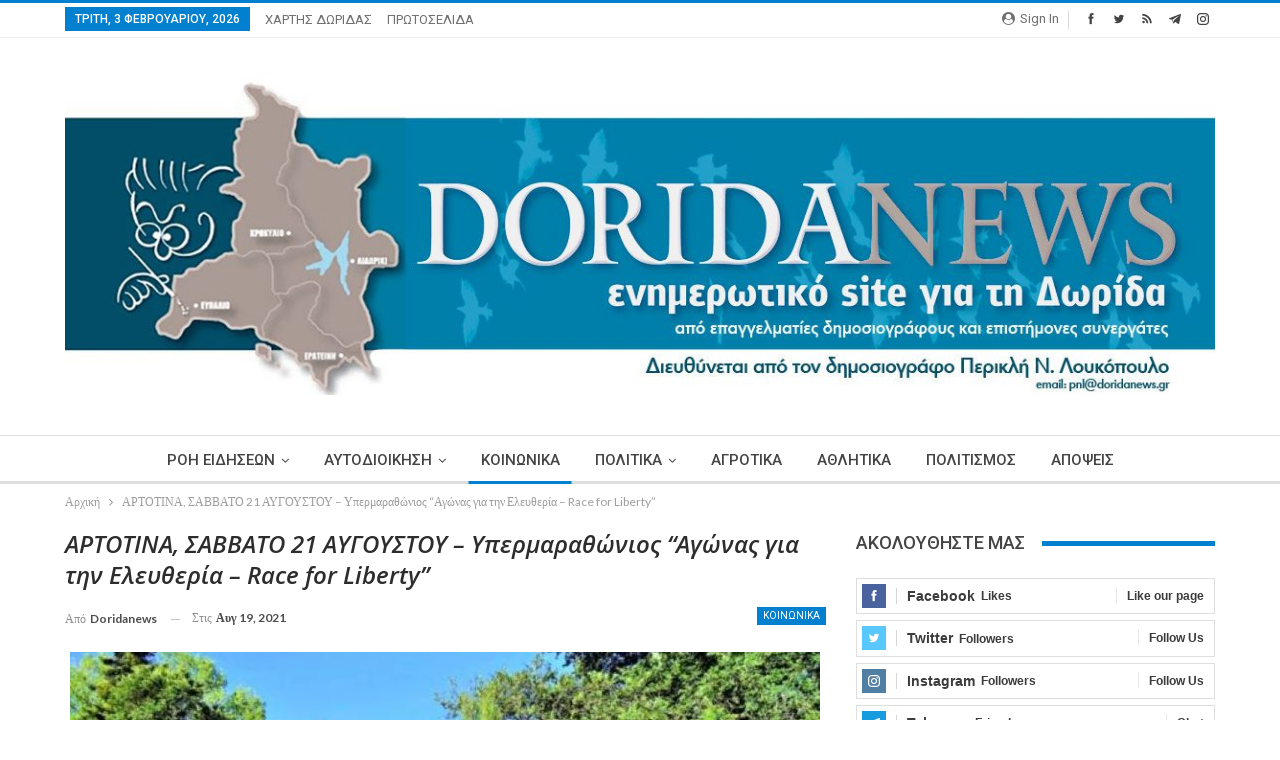

--- FILE ---
content_type: text/html; charset=utf-8
request_url: https://www.google.com/recaptcha/api2/aframe
body_size: 264
content:
<!DOCTYPE HTML><html><head><meta http-equiv="content-type" content="text/html; charset=UTF-8"></head><body><script nonce="Mwpxob31haFM3usBz54aCg">/** Anti-fraud and anti-abuse applications only. See google.com/recaptcha */ try{var clients={'sodar':'https://pagead2.googlesyndication.com/pagead/sodar?'};window.addEventListener("message",function(a){try{if(a.source===window.parent){var b=JSON.parse(a.data);var c=clients[b['id']];if(c){var d=document.createElement('img');d.src=c+b['params']+'&rc='+(localStorage.getItem("rc::a")?sessionStorage.getItem("rc::b"):"");window.document.body.appendChild(d);sessionStorage.setItem("rc::e",parseInt(sessionStorage.getItem("rc::e")||0)+1);localStorage.setItem("rc::h",'1770101222009');}}}catch(b){}});window.parent.postMessage("_grecaptcha_ready", "*");}catch(b){}</script></body></html>